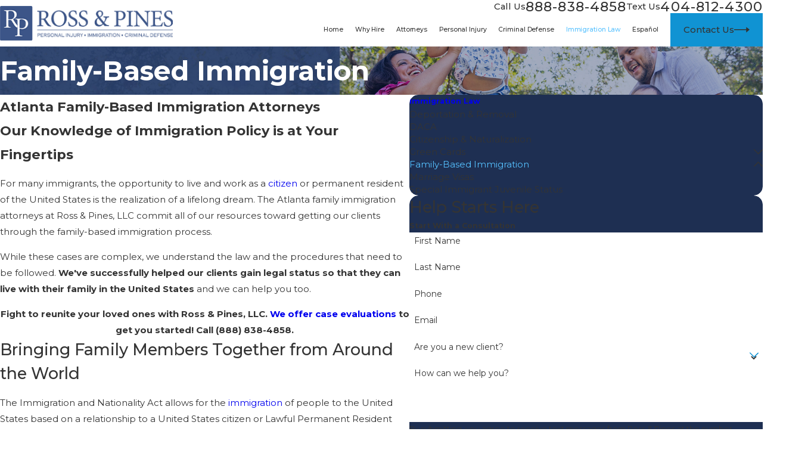

--- FILE ---
content_type: image/svg+xml; charset=utf-8
request_url: https://www.rossandpines.com/cms/svg/site/tg01vh99e9g.24.2601151619240.svg
body_size: 19712
content:
<?xml version="1.0" encoding="UTF-8" standalone="no"?>
<svg xmlns="http://www.w3.org/2000/svg" viewBox="0 0 24 24">
<style>
	g path { stroke: none; }
	g.root { display: none; }
	g.root:target { display: inline; }
	g line { stroke: black; }
	g circle { stroke: black; }
	g polyline { stroke: black; }
</style>
<g class="root" id="1" data-name="1">
	<path d="M2.34 10.56C1.708 10.56 1.225 11.04 1.225 11.668L1.225 22.892C1.225 23.52 1.708 24 2.34 24L21.66 24C22.29 24 22.774 23.52 22.774 22.892L22.774 11.668C22.774 11.04 22.29 10.56 21.66 10.56L16.606 10.56L16.606 9.342L17.126 9.342C17.35 9.342 17.499 9.194 17.499 8.972L17.499 7.865C17.499 7.458 17.164 7.126 16.755 7.126L16.532 7.126L16.532 6.24C16.532 5.428 15.863 4.763 15.046 4.763C14.897 4.763 14.785 4.652 14.785 4.505L14.785 3.692L15.232 3.692C15.454 3.692 15.603 3.545 15.603 3.323L15.603 0.369C15.603 0.148 15.454 0 15.232 0L7.913 0C7.69 0 7.541 0.148 7.541 0.369L7.541 3.36C7.541 3.581 7.69 3.729 7.913 3.729L8.359 3.729L8.359 7.126L7.207 7.126C6.799 7.126 6.464 7.458 6.464 7.865L6.464 8.972C6.464 9.194 6.612 9.342 6.836 9.342L7.356 9.342L7.356 10.56L2.34 10.56ZM21.66 23.261L2.34 23.261C2.116 23.261 1.969 23.114 1.969 22.892L1.969 12.406L5.089 18.166C5.164 18.277 5.274 18.351 5.423 18.351L10.365 18.351L10.365 19.495C10.365 19.902 10.699 20.234 11.108 20.234L12.891 20.234C13.301 20.234 13.635 19.902 13.635 19.495L13.635 18.351L17.536 18.351C17.647 18.351 17.758 18.277 17.833 18.203L22.031 12.148L22.031 22.892C22.031 23.114 21.882 23.261 21.66 23.261ZM11.108 18.018L11.108 18.018L11.108 18.018L11.108 16.505L12.891 16.505L12.891 19.532L11.108 19.532L11.108 18.018ZM21.697 11.299L17.35 17.65L13.635 17.65L13.635 16.505C13.635 16.098 13.301 15.766 12.891 15.766L11.108 15.766C10.699 15.766 10.365 16.098 10.365 16.505L10.365 17.65L5.647 17.65L2.228 11.299C2.265 11.299 2.303 11.261 2.34 11.261L21.66 11.261C21.66 11.299 21.697 11.299 21.697 11.299ZM16.755 8.566L15.603 8.566L15.603 7.865L16.161 7.865L16.161 7.865L16.718 7.865L16.718 8.566L16.755 8.566ZM8.284 0.739L14.86 0.739L14.86 2.991C12.966 2.991 10.179 2.991 8.284 2.991L8.284 0.739ZM14.08 3.729L14.08 4.541C14.08 5.095 14.526 5.538 15.083 5.538C15.492 5.538 15.827 5.87 15.827 6.277L15.827 7.163L15.269 7.163C15.046 7.163 14.897 7.31 14.897 7.532L14.897 8.677C14.897 8.935 14.712 9.12 14.489 9.157C14.229 9.194 14.006 8.972 14.006 8.714C14.006 8.492 13.857 8.345 13.635 8.345C13.411 8.345 13.263 8.492 13.263 8.714C13.263 8.972 13.077 9.157 12.817 9.157C12.557 9.157 12.371 8.972 12.371 8.714C12.371 8.492 12.223 8.345 12 8.345C11.776 8.345 11.627 8.492 11.627 8.714C11.627 8.972 11.442 9.157 11.183 9.157C10.922 9.157 10.736 8.972 10.736 8.714C10.736 8.492 10.588 8.345 10.365 8.345C10.142 8.345 9.994 8.492 9.994 8.714C9.994 8.972 9.808 9.157 9.547 9.157C9.287 9.157 9.101 8.972 9.101 8.714L9.101 3.729L14.08 3.729ZM7.244 7.865L8.396 7.865L8.396 8.566L7.244 8.566L7.244 7.865ZM8.136 9.304L8.544 9.304C8.767 9.637 9.139 9.895 9.547 9.895C9.845 9.895 10.142 9.784 10.365 9.563C10.588 9.747 10.848 9.895 11.183 9.895C11.48 9.895 11.776 9.784 12 9.563C12.223 9.747 12.483 9.895 12.817 9.895C13.152 9.895 13.411 9.784 13.635 9.563C13.857 9.747 14.117 9.895 14.451 9.895C14.489 9.895 14.526 9.895 14.563 9.895C14.934 9.859 15.269 9.637 15.454 9.342L15.9 9.342L15.9 10.56L8.136 10.56L8.136 9.304Z" />
</g>
<g class="root" id="2" data-name="2">
	<path d="M20.446 13.252C19.605 12.709 15.335 9.963 13.025 8.582C11.227 7.504 10.952 7.819 9.048 9.405C6.903 11.119 4.765 9.182 6.099 7.849C6.474 7.473 7.601 6.393 7.601 6.393L4.032 5.284L4.612 4.56L8.322 5.707L9.615 4.486C9.703 4.407 9.815 4.369 9.925 4.375L17.661 4.765L19.982 3.771L20.413 4.517L17.907 5.591C17.85 5.615 17.786 5.628 17.718 5.624L10.064 5.239C9.545 5.726 7.603 7.557 6.705 8.454C6.099 9.059 7.438 9.657 8.5 8.748C10.917 6.737 11.396 6.608 13.624 7.943C15.875 9.301 19.728 11.772 20.785 12.451L23.563 9.968L24 10.726L21.297 13.141C21.466 14.526 20.464 15.677 19.02 15.331C18.937 16.311 18.174 17.055 17.181 17.048C17.184 18.406 15.945 19.285 14.681 18.839C14.498 20.054 13.203 20.598 12.142 19.959L9.907 18.611L9.199 19.365C8.402 20.215 6.987 19.855 6.677 18.746C6.511 18.816 6.332 18.853 6.155 18.858C5.496 18.876 4.897 18.46 4.694 17.838C3.242 18.624 1.777 16.816 2.839 15.567C1.805 15.236 1.46 13.927 2.209 13.128L2.326 13.003L0 10.326L0.541 9.647L2.915 12.378L3.435 11.824C4.196 11.012 5.526 11.308 5.911 12.298C7.101 11.163 8.99 12.506 8.295 14.006C8.521 14.065 8.768 14.193 8.935 14.36C9.362 14.785 9.517 15.36 9.329 15.927C10.238 16.122 10.736 17.046 10.408 17.914L12.582 19.225C13.259 19.632 13.955 19.17 13.829 18.379L11.45 16.944C10.968 16.655 11.408 15.92 11.891 16.21L14.708 17.91C15.589 18.439 16.45 17.806 16.307 16.838C15.332 16.359 14.245 15.609 13.297 15.037C13.094 14.916 13.029 14.652 13.151 14.45C13.272 14.247 13.536 14.182 13.739 14.303L16.556 16.002C17.457 16.545 18.288 15.872 18.155 14.936L14.35 12.741C14.146 12.624 14.075 12.362 14.192 12.158C14.309 11.955 14.572 11.883 14.776 12C15.34 12.326 18.624 14.11 18.846 14.348C19.771 14.879 20.612 14.227 20.446 13.252L20.446 13.252ZM7.453 15.011L5.647 16.933C5.526 17.06 5.471 17.227 5.475 17.388C5.491 17.945 6.184 18.218 6.572 17.804L8.383 15.877C8.947 15.27 7.984 14.452 7.453 15.011ZM4.061 12.408L2.834 13.714C2.272 14.313 3.157 15.185 3.759 14.584L4.985 13.279C5.552 12.657 4.627 11.806 4.061 12.408ZM6.481 12.939C5.488 13.995 4.496 15.05 3.502 16.108C2.962 16.721 3.865 17.577 4.44 16.965C5.431 15.913 6.42 14.863 7.407 13.809C7.981 13.192 7.055 12.332 6.481 12.939ZM8.569 16.929L7.637 17.922C7.092 18.539 8.006 19.384 8.573 18.779L9.478 17.817C10.036 17.215 9.18 16.366 8.569 16.929Z" />
</g>
<g class="root" id="3" data-name="3">
	<path d="M1.751 20.23L8.727 20.23L8.727 19.65C8.727 19.488 8.659 19.345 8.556 19.231C8.45 19.127 8.307 19.06 8.146 19.06L2.331 19.06C2.169 19.06 2.027 19.127 1.922 19.231C1.807 19.335 1.751 19.488 1.751 19.65L1.751 20.23ZM17.719 7.476L17.691 7.505C17.434 7.752 17.091 7.876 16.758 7.876C16.53 7.876 16.311 7.818 16.111 7.714L14.559 9.262L23.886 18.566C24.038 18.718 24.038 18.965 23.886 19.117L22.515 20.485C22.363 20.637 22.116 20.637 21.963 20.485L12.647 11.173L11.096 12.722C11.201 12.922 11.257 13.14 11.257 13.368C11.257 13.71 11.125 14.062 10.857 14.318L10.857 14.328L10.839 14.347C10.573 14.594 10.239 14.718 9.906 14.718C9.555 14.718 9.211 14.584 8.945 14.328L4.834 10.213C4.567 9.956 4.434 9.605 4.434 9.262L4.434 9.262C4.434 8.911 4.567 8.569 4.834 8.303L4.834 8.303C5.091 8.036 5.443 7.904 5.786 7.904L5.786 7.904C6.014 7.904 6.232 7.96 6.432 8.065L11.448 3.057C11.343 2.857 11.286 2.639 11.286 2.411L11.286 2.411C11.286 2.069 11.419 1.718 11.686 1.46L11.705 1.432C11.971 1.185 12.305 1.062 12.647 1.062L12.647 1.062C12.99 1.062 13.342 1.195 13.599 1.46L17.719 5.566C17.977 5.832 18.109 6.174 18.109 6.526C18.109 6.868 17.977 7.21 17.719 7.476L17.719 7.476ZM17.167 6.934C17.281 6.82 17.338 6.668 17.338 6.526C17.338 6.374 17.281 6.222 17.167 6.107L13.056 2.003C12.942 1.888 12.79 1.831 12.647 1.831L12.647 1.831C12.505 1.831 12.361 1.888 12.248 1.993L12.229 2.003C12.114 2.117 12.057 2.268 12.057 2.411L12.067 2.411C12.067 2.563 12.114 2.706 12.219 2.81L12.219 2.81L12.229 2.83L16.349 6.934C16.454 7.049 16.606 7.106 16.758 7.106C16.901 7.106 17.044 7.049 17.148 6.944L17.167 6.934ZM10.315 13.777C10.43 13.662 10.486 13.52 10.486 13.368C10.486 13.216 10.43 13.074 10.315 12.959L10.315 12.959L10.315 12.959L6.205 8.845L6.205 8.845C6.09 8.731 5.938 8.674 5.786 8.674L5.786 8.683C5.643 8.683 5.49 8.74 5.377 8.845C5.262 8.958 5.205 9.11 5.205 9.262L5.205 9.262C5.205 9.406 5.262 9.557 5.377 9.672L9.488 13.777C9.602 13.891 9.754 13.948 9.906 13.948C10.049 13.948 10.192 13.891 10.297 13.796L10.315 13.777ZM10.592 12.132L13.741 8.987L15.521 7.21L11.961 3.647L7.023 8.579L10.592 12.132ZM14.017 9.805L13.189 10.632L22.24 19.658L23.057 18.841L14.017 9.805ZM9.497 20.286C9.716 20.353 9.916 20.466 10.068 20.628C10.315 20.866 10.468 21.208 10.468 21.579L10.468 22.548C10.468 22.766 10.297 22.937 10.078 22.937L0.39 22.937C0.171 22.937 0 22.766 0 22.548L0 21.579C0 21.208 0.152 20.866 0.4 20.628C0.561 20.466 0.752 20.353 0.971 20.286L0.971 19.65C0.971 19.279 1.123 18.937 1.37 18.689C1.617 18.443 1.951 18.291 2.331 18.291L8.146 18.291C8.517 18.291 8.859 18.443 9.098 18.689C9.345 18.937 9.497 19.269 9.497 19.65L9.497 20.286ZM9.117 20.999L9.117 20.999L1.36 20.999L1.36 20.999C1.199 20.999 1.056 21.065 0.952 21.17C0.847 21.275 0.781 21.427 0.781 21.579L0.781 22.158L9.697 22.158L9.697 21.579C9.697 21.427 9.63 21.275 9.526 21.17C9.421 21.065 9.269 20.999 9.117 20.999Z" />
</g>
<g class="root" id="4" data-name="4">
	<path d="M20.929 23.948C20.627 23.947 20.33 23.869 20.068 23.721C19.976 23.896 19.794 24.004 19.596 24L1.854 24C1.567 24 1.334 23.767 1.334 23.479L1.334 20.609C1.334 20.563 1.342 20.519 1.353 20.477C1.342 20.434 1.334 20.39 1.334 20.344L1.334 0.522C1.334 0.234 1.567 0 1.854 0L19.596 0C19.884 0 20.117 0.234 20.117 0.522L20.117 18.913L22.149 20.95C22.477 21.277 22.663 21.719 22.666 22.184C22.673 23.151 21.894 23.942 20.929 23.948ZM19.076 1.043L2.375 1.043L2.375 17.653C2.375 17.653 2.375 17.653 2.375 17.653L2.375 18.566C2.375 18.566 2.375 18.566 2.375 18.566L2.375 20.344C2.375 20.39 2.367 20.434 2.355 20.477C2.367 20.519 2.375 20.563 2.375 20.609L2.375 22.957L19.092 22.957L19.092 22.836L15.996 19.74C15.664 19.412 15.477 18.965 15.475 18.498C15.474 18.214 15.545 17.932 15.678 17.682L14.398 16.404C11.952 18.553 8.329 18.662 5.759 16.664C2.796 14.359 2.257 10.082 4.555 7.111C6.854 4.139 11.12 3.599 14.083 5.904C14.111 5.921 14.137 5.941 14.16 5.963C14.369 6.161 14.379 6.49 14.181 6.701C13.984 6.911 13.654 6.92 13.445 6.723C11.374 5.129 8.488 5.144 6.433 6.759C3.944 8.714 3.506 12.32 5.456 14.815C7.405 17.311 11.004 17.749 13.492 15.795C15.981 13.84 16.417 10.233 14.468 7.737C14.457 7.725 14.446 7.711 14.436 7.697C14.27 7.461 14.325 7.136 14.56 6.969C14.794 6.803 15.119 6.858 15.286 7.093C17.261 9.625 17.194 13.198 15.124 15.652L16.405 16.944C17.084 16.587 17.916 16.714 18.459 17.256L19.076 17.873L19.076 1.043ZM21.421 21.689L17.726 18C17.591 17.865 17.407 17.791 17.216 17.792C17.028 17.791 16.847 17.864 16.714 17.998C16.714 17.998 16.713 17.999 16.713 17.999C16.437 18.276 16.438 18.725 16.714 19.001L20.411 22.696C20.694 22.964 21.138 22.964 21.421 22.696C21.698 22.417 21.698 21.967 21.421 21.689ZM9.988 14.992C8.984 14.992 8.981 13.426 9.988 13.426C10.995 13.426 10.995 14.992 9.988 14.992ZM9.988 12.686C9.7 12.686 9.467 12.453 9.467 12.164L9.467 8.252C9.467 7.964 9.7 7.73 9.988 7.73C10.275 7.73 10.509 7.964 10.509 8.252L10.509 12.164C10.509 12.453 10.275 12.686 9.988 12.686Z" />
</g>
<g class="root" id="5" data-name="5">
	<path d="M22.743 19.732L22.743 17.514C22.743 16.224 21.699 15.176 20.416 15.176L18.214 15.176C18.171 15.176 18.129 15.176 18.087 15.18C17.914 15.189 17.75 15.13 17.624 15.01C17.498 14.892 17.427 14.724 17.427 14.55C17.427 14.214 17.692 13.937 18.032 13.919C18.092 13.915 18.153 13.913 18.214 13.913L20.416 13.913C22.39 13.913 24 15.527 24 17.514L24 19.732L22.743 19.732ZM19.316 13.098C17.668 13.098 16.328 11.753 16.328 10.098C16.328 8.444 17.668 7.098 19.316 7.098C20.963 7.098 22.302 8.444 22.302 10.098C22.302 11.753 20.963 13.098 19.316 13.098ZM19.316 8.36C18.362 8.36 17.585 9.14 17.585 10.098C17.585 11.056 18.362 11.836 19.316 11.836C20.268 11.836 21.045 11.056 21.045 10.098C21.045 9.14 20.268 8.36 19.316 8.36ZM12 11.816C9.927 11.816 8.242 10.124 8.242 8.042C8.242 5.961 9.927 4.268 12 4.268C14.072 4.268 15.758 5.961 15.758 8.042C15.758 10.124 14.072 11.816 12 11.816ZM12 5.53C10.62 5.53 9.5 6.657 9.5 8.042C9.5 9.426 10.62 10.553 12 10.553C13.379 10.553 14.5 9.426 14.5 8.042C14.5 6.657 13.379 5.53 12 5.53ZM10.786 12.312L13.214 12.312C13.97 12.312 14.705 12.534 15.337 12.952C16.442 13.678 17.102 14.9 17.102 16.22L17.102 19.731L15.844 19.731L15.844 16.22C15.844 14.761 14.664 13.575 13.214 13.575L10.786 13.575C9.335 13.575 8.156 14.761 8.156 16.22L8.156 19.731L6.898 19.731L6.898 16.22C6.898 15.343 7.185 14.514 7.723 13.819C8.471 12.862 9.586 12.312 10.786 12.312ZM4.684 13.098C3.038 13.098 1.698 11.753 1.698 10.098C1.698 8.444 3.038 7.098 4.684 7.098C6.332 7.098 7.671 8.444 7.671 10.098C7.671 11.753 6.332 13.098 4.684 13.098ZM4.684 8.36C3.73 8.36 2.954 9.14 2.954 10.098C2.954 11.056 3.73 11.836 4.684 11.836C5.639 11.836 6.415 11.056 6.415 10.098C6.415 9.14 5.639 8.36 4.684 8.36ZM5.784 13.913C5.896 13.913 6.008 13.919 6.116 13.931C6.431 13.959 6.675 14.236 6.675 14.558C6.675 14.734 6.605 14.896 6.476 15.015C6.343 15.138 6.163 15.2 5.98 15.184C5.914 15.178 5.85 15.176 5.784 15.176L3.584 15.176C2.3 15.176 1.255 16.224 1.255 17.514L1.255 19.732L0 19.732L0 17.514C0 15.527 1.608 13.913 3.584 13.913L5.784 13.913Z" />
</g>
<g class="root" id="arrow_down" data-name="arrow down">
	<path d="M13.006 18.316l10.823-10.823a1.217 1.217 0 0 0-1.668-1.668l-10.006 10.006l-10.006-10.006A1.234 1.234 5.402 0 0 0.399 5.642a1.201 1.201 0 0 0-0.117 1.668A0.384 0.384 5.402 0 0 0.399 7.476L11.289 18.316a1.234 1.234 0 0 0 1.668 0Z" />
</g>
<g class="root" id="arrow_left" data-name="arrow-left">
	<path d="M4.82 12.12c0 0.24 0.24 0.48 0.36 0.72L16.69 23.52c0.24 0.36 0.6 0.48 0.96 0.48 0.48 0 0.84-0.12 1.08-0.36 0.48-0.36 0.6-1.2 0.24-1.68 0-0.12-0.12-0.12-0.24-0.24L8.18 12L18.74 2.16c0.48-0.36 0.6-1.2 0.24-1.68 0-0.12-0.12-0.12-0.24-0.24-0.24-0.12-0.6-0.24-1.08-0.24-0.36 0-0.72 0.12-0.96 0.48L5.18 11.16c-0.24 0.24-0.36 0.6-0.36 0.96h0Z" />
</g>
<g class="root" id="arrow_right" data-name="arrow-right">
	<path id="np_arrow_2284437_000000" class="st0" d="M19.184 11.88c0-0.24-0.24-0.48-0.36-0.72L7.305 0.48C7.065 0.12 6.704 0 6.344 0C5.865 0 5.504 0.12 5.264 0.36c-0.48 0.36-0.6 1.2-0.24 1.68c0 0.12 0.12 0.12 0.24 0.24L15.824 12l-10.56 9.84c-0.48 0.36-0.6 1.2-0.24 1.68c0 0.12 0.12 0.12 0.24 0.24C5.504 23.88 5.865 24 6.344 24c0.36 0 0.72-0.12 0.96-0.48l11.52-10.68C19.064 12.6 19.184 12.24 19.184 11.88L19.184 11.88z" />
</g>
<g class="root" id="blog_category" data-name="blog-category">
	<path d="M19.68 1.111a1.12 1.12 0 0 0-0.322-0.786A1.09 1.09 4.32 0 0 18.582 0H5.417A1.105 1.105 4.32 0 0 4.32 1.111V23.637a0.359 0.359 0 0 0 0.22 0.331a0.352 0.352 0 0 0 0.384-0.081L11.7 16.895h0a0.418 0.418 0 0 1 0.601 0l6.778 6.998a0.348 0.348 0 0 0 0.384 0.08A0.354 0.354 4.32 0 0 19.68 23.645Z" />
</g>
<g class="root" id="blog_menu" data-name="blog menu">
	<path d="M16.285 0.001a3.434 3.434 0 0 0-3.304 2.571H0V4.286H12.981a3.409 3.409 0 0 0 6.609 0H24V2.572H19.59A3.434 3.434-1.715 0 0 16.285 0.001Zm0 1.714a1.714 1.714 0 1 1-1.714 1.714A1.702 1.702-1.715 0 1 16.285 1.715ZM7.714 8.572a3.434 3.434 0 0 0-3.304 2.571H0v1.714H4.41a3.409 3.409 0 0 0 6.609 0H24V11.143H11.018A3.434 3.434-1.715 0 0 7.714 8.572Zm0 1.714a1.714 1.714 0 1 1-1.714 1.714A1.702 1.702-1.715 0 1 7.714 10.286Zm8.571 6.857a3.434 3.434 0 0 0-3.304 2.571H0v1.714H12.981a3.409 3.409 0 0 0 6.609 0H24V19.715H19.59A3.434 3.434-1.715 0 0 16.285 17.143Zm0 1.714a1.714 1.714 0 1 1-1.714 1.714A1.702 1.702-1.715 0 1 16.285 18.858Z" />
</g>
<g class="root" id="btn_arrow" data-name="btn-arrow">
	<path d="M18.694 7.714L24 11.623L18.694 16.286V12.489H0V11.143H18.694Z" />
</g>
<g class="root" id="cd" data-name="cd">
	<path d="M20.793 23.285C17.998 24.609 14.66 23.412 13.338 20.61C12.016 17.809 13.211 14.463 16.006 13.137L16.352 10.874C16.41 10.481 16.747 10.191 17.143 10.193L17.273 10.193C17.27 10.183 17.266 10.172 17.263 10.162C17.052 9.545 17.382 8.874 17.998 8.663L17.998 8.188C17.998 8.029 17.99 7.875 17.978 7.724C17.75 7.664 17.539 7.553 17.359 7.401C16.692 6.835 16.608 5.834 17.173 5.165C17.023 4.908 16.854 4.661 16.667 4.428C16.365 4.571 16.025 4.614 15.696 4.553C14.834 4.389 14.266 3.556 14.428 2.691C14.124 2.555 13.808 2.444 13.485 2.362C13.323 2.776 12.996 3.105 12.582 3.267C11.762 3.59 10.836 3.185 10.515 2.362C10.192 2.444 9.876 2.555 9.572 2.691C9.635 3.024 9.593 3.37 9.446 3.676C9.07 4.469 8.123 4.805 7.332 4.428C7.145 4.661 6.977 4.908 6.827 5.165C6.98 5.345 7.089 5.558 7.149 5.786C7.371 6.634 6.867 7.501 6.021 7.724C6.01 7.875 6.002 8.028 6.002 8.188L6.002 8.663C6.012 8.667 6.023 8.67 6.034 8.674C6.643 8.901 6.954 9.581 6.728 10.193L6.858 10.193C7.255 10.191 7.591 10.481 7.648 10.874L7.996 13.137C9.168 13.692 10.112 14.638 10.666 15.813C11.988 18.617 10.792 21.964 7.996 23.289C5.199 24.614 1.861 23.416 0.539 20.612C-0.783 17.809 0.412 14.462 3.209 13.137L3.555 10.874C3.612 10.481 3.949 10.191 4.345 10.193L4.476 10.193C4.472 10.183 4.468 10.172 4.465 10.161C4.255 9.543 4.586 8.873 5.202 8.663L5.202 8.188C5.202 8.034 5.207 7.884 5.218 7.735C5.152 7.719 5.088 7.7 5.025 7.675C4.202 7.359 3.791 6.435 4.106 5.609C4.422 4.785 5.344 4.373 6.167 4.689C6.328 4.417 6.509 4.158 6.708 3.912C6.206 3.224 6.332 2.263 6.992 1.728C7.676 1.173 8.679 1.279 9.233 1.966C9.616 1.794 10.014 1.659 10.422 1.562C10.515 0.844 11.079 0.278 11.796 0.185C12.668 0.072 13.466 0.688 13.579 1.562C13.988 1.659 14.386 1.794 14.768 1.966C15.072 1.589 15.53 1.371 16.014 1.373C16.893 1.377 17.603 2.095 17.6 2.977C17.599 3.312 17.492 3.64 17.294 3.912C17.492 4.158 17.673 4.417 17.835 4.689C17.901 4.662 17.969 4.642 18.038 4.624C18.895 4.419 19.757 4.948 19.962 5.806C20.169 6.665 19.641 7.529 18.784 7.735C18.794 7.884 18.8 8.034 18.8 8.188L18.8 8.663C18.81 8.667 18.82 8.67 18.83 8.674C19.441 8.901 19.752 9.581 19.526 10.193L19.656 10.193C20.052 10.191 20.389 10.481 20.446 10.874L20.793 13.135L20.793 13.137C21.964 13.692 22.907 14.637 23.461 15.811C24.783 18.614 23.589 21.96 20.793 23.285ZM0.803 18.211C0.806 19.347 1.209 20.446 1.942 21.312L2.507 20.744C1.171 19.113 1.332 16.721 2.876 15.284L3.055 14.132C1.653 15.011 0.802 16.553 0.803 18.211ZM2.403 18.211C2.404 19.981 3.836 21.416 5.602 21.418C7.369 21.418 8.801 19.982 8.801 18.211C8.801 16.439 7.369 15.004 5.602 15.004C3.835 15.004 2.403 16.439 2.403 18.211ZM4.344 10.995L3.784 14.643C5.199 13.915 6.91 14.098 8.14 15.109C9.85 16.511 10.101 19.037 8.702 20.75C7.303 22.463 4.783 22.714 3.074 21.312L2.507 21.88C3.52 22.745 4.846 23.148 6.167 22.989C7.882 22.788 9.355 21.68 10.028 20.086C11.061 17.639 9.92 14.815 7.479 13.78C7.351 13.727 7.26 13.611 7.238 13.473L6.857 10.995L4.344 10.995ZM5.202 9.792C5.202 10.013 5.381 10.193 5.602 10.193C5.823 10.193 6.002 10.013 6.002 9.792C6.002 9.571 5.823 9.391 5.602 9.391C5.381 9.391 5.202 9.571 5.202 9.792ZM5.602 5.382C5.16 5.382 4.802 5.741 4.802 6.184C4.802 6.627 5.16 6.986 5.602 6.986C6.044 6.986 6.402 6.627 6.402 6.184C6.402 5.741 6.044 5.382 5.602 5.382ZM8.001 2.175C7.559 2.175 7.202 2.534 7.202 2.977C7.202 3.42 7.559 3.779 8.001 3.779C8.443 3.779 8.801 3.42 8.801 2.977C8.801 2.534 8.443 2.175 8.001 2.175ZM12.001 0.973C11.559 0.973 11.201 1.331 11.201 1.774C11.201 2.217 11.559 2.576 12.001 2.576C12.443 2.576 12.801 2.217 12.801 1.774C12.801 1.331 12.443 0.973 12.001 0.973ZM16 2.175C15.559 2.175 15.2 2.534 15.2 2.977C15.2 3.42 15.559 3.779 16 3.779C16.441 3.779 16.8 3.42 16.8 2.977C16.8 2.534 16.441 2.175 16 2.175ZM19.199 6.184C19.199 5.741 18.842 5.382 18.4 5.382C17.958 5.382 17.6 5.741 17.6 6.184C17.6 6.627 17.958 6.986 18.4 6.986C18.842 6.986 19.199 6.627 19.199 6.184ZM18.4 9.391C18.179 9.391 18 9.571 18 9.792C18 10.013 18.179 10.193 18.4 10.193C18.621 10.193 18.8 10.013 18.8 9.792C18.8 9.571 18.621 9.391 18.4 9.391ZM19.656 10.995L17.143 10.995L16.764 13.473C16.743 13.611 16.653 13.727 16.524 13.78C14.935 14.455 13.828 15.933 13.628 17.651C13.319 20.29 15.204 22.68 17.836 22.989C19.157 23.146 20.482 22.744 21.493 21.879L20.928 21.311C19.696 22.322 17.985 22.506 16.569 21.778C14.603 20.768 13.826 18.353 14.833 16.382C15.84 14.412 18.25 13.633 20.216 14.643L19.656 10.995ZM18.4 15.004C16.633 15.004 15.2 16.439 15.2 18.211C15.2 19.982 16.633 21.418 18.4 21.418C20.166 21.416 21.597 19.981 21.599 18.211C21.599 16.439 20.167 15.004 18.4 15.004ZM20.947 14.132L21.126 15.286C22.668 16.722 22.83 19.115 21.494 20.746L22.06 21.312C22.21 21.135 22.347 20.947 22.47 20.749C23.873 18.5 23.191 15.537 20.947 14.132ZM18 13.4L18 12.368L17.6 12.368L17.6 11.796L19.199 11.796L19.199 12.368L18.8 12.368L18.8 13.4L18 13.4ZM6.002 13.4L5.202 13.4L5.202 12.368L4.802 12.368L4.802 11.796L6.402 11.796L6.402 12.368L6.002 12.368L6.002 13.4Z" />
</g>
<g class="root" id="close" data-name="close">
	<path d="M1.285 0.002A1.498 1.498 0.012 0 0 0.012 1.5a1.498 1.498 0 0 0 0.434 0.884L10.019 11.986L0.447 21.604a1.408 1.408 0 0 0 0 1.992a1.393 1.393 0 0 0 1.962 0L11.996 14.009l9.572 9.587a1.498 1.498 0 0 0 2.007 0a1.408 1.408 0 0 0 0-1.992L14.034 11.986l9.587-9.587A1.423 1.423 0.012 0 0 21.614 0.437L11.996 10.009L2.454 0.437A1.588 1.588 0.012 0 0 1.285 0.002Z" />
</g>
<g class="root" id="description" data-name="description">
	<path d="M0 20.71L0 3.29L24 3.29L24 20.71L0 20.71ZM22.065 5.221L1.935 5.221L1.935 18.779L22.065 18.779L22.065 5.221ZM13.553 16.835L3.875 16.835L3.875 14.903L13.553 14.903L13.553 16.835ZM3.875 11.028L20.126 11.028L20.126 12.971L3.875 12.971L3.875 11.028ZM3.875 7.165L20.126 7.165L20.126 9.097L3.875 9.097L3.875 7.165Z" />
</g>
<g class="root" id="fax" data-name="fax">
	<path d="M24 20.688v1.478a0.368 0.368 0 0 1-0.363 0.363H17.447a0.368 0.368 0 0 1-0.363-0.363V20.688l0.167-1.534s-1.59-1.032-5.243-1.032-5.243 1.032-5.243 1.032l0.167 1.534v1.451a0.368 0.368 0 0 1-0.363 0.363H0.348A0.368 0.368-1.953 0 1 0 22.139V20.661a6.674 6.674 0 0 1 1.534-4.1C3.361 15.333 7.852 14.273 11.993 14.273s8.647 1.088 10.487 2.287A6.904 6.904-1.953 0 1 24 20.688ZM21.169 14.691A0.82 0.82-1.953 0 1 20.361 13.883v-4.184H14.559a0.82 0.82 0 0 1-0.809-0.809V3.089H3.626V13.883a0.809 0.809 0 1 1-1.618 0V2.28a0.82 0.82 0 0 1 0.809-0.809H14.559a0.162 0.162 0 0 1 0.098 0.031a0.694 0.694 0 0 1 0.474 0.207L21.755 8.318a0.757 0.757 0 0 1 0.21 0.477a0.173 0.173 0 0 1 0.028 0.095V13.883A0.82 0.82-1.953 0 1 21.169 14.691ZM19.187 8.053L15.368 4.233V8.053Z" />
</g>
<g class="root" id="flair" data-name="flair">
	<rect x="0" y="11.28" width="24" height="0.48" />
	<rect x="1.2" y="9.59999999999999" width="0.48" height="4.8" />
</g>
<g class="root" id="immigration" data-name="immigration">
	<path d="M23.997 12.835c-0.007 0.007-0.016 0.014-0.02 0.023-0.109 0.217-0.368 0.277-0.559 0.129-0.031-0.024-0.06-0.052-0.089-0.079-0.216-0.198-0.431-0.397-0.647-0.595-0.026-0.024-0.053-0.047-0.083-0.073-0.027 0.028-0.016 0.058-0.016 0.084 0 0.286 0.008 0.571 0.002 0.857-0.008 0.387-0.047 0.772-0.102 1.155-0.155 1.082-0.471 2.115-0.947 3.099-0.529 1.095-1.224 2.072-2.086 2.929-1.206 1.199-2.617 2.066-4.234 2.596-0.523 0.171-1.057 0.298-1.6 0.387-0.393 0.064-0.789 0.099-1.186 0.129-0.039 0.003-0.08-0.004-0.116 0.019h-0.847c-0.02-0.006-0.04-0.015-0.061-0.017-0.184-0.016-0.368-0.026-0.552-0.047-0.248-0.028-0.496-0.055-0.742-0.095-0.507-0.083-1.006-0.204-1.495-0.364-0.209-0.069-0.416-0.147-0.623-0.221-0.034-0.012-0.068-0.027-0.099-0.045-0.164-0.095-0.229-0.299-0.151-0.471 0.077-0.169 0.264-0.257 0.442-0.202 0.072 0.022 0.143 0.052 0.214 0.079 0.583 0.221 1.183 0.382 1.797 0.488 0.331 0.057 0.666 0.095 1.002 0.119 0.409 0.029 0.817 0.032 1.226 0.011 0.9-0.047 1.78-0.212 2.635-0.501 1.446-0.489 2.715-1.268 3.803-2.337 1.118-1.099 1.935-2.39 2.448-3.871 0.2-0.579 0.343-1.172 0.433-1.778 0.091-0.614 0.121-1.23 0.1-1.85-0.002-0.069-0.01-0.137-0.015-0.205 0-0.006-0.007-0.011-0.013-0.021-0.032 0.01-0.049 0.039-0.07 0.062-0.241 0.26-0.481 0.521-0.721 0.782-0.027 0.029-0.053 0.06-0.083 0.086-0.201 0.179-0.519 0.092-0.599-0.165-0.036-0.117-0.02-0.229 0.053-0.33 0.019-0.026 0.042-0.05 0.064-0.074 0.446-0.484 0.893-0.968 1.339-1.452 0.02-0.021 0.039-0.043 0.06-0.063 0.137-0.126 0.342-0.133 0.487-0.017 0.023 0.018 0.043 0.038 0.065 0.058 0.484 0.446 0.969 0.893 1.454 1.337 0.053 0.049 0.094 0.106 0.134 0.164v0.282Z" />
	<path d="M20.478 0.506c0.028 0.006 0.055 0.016 0.084 0.018 1.22 0.07 2.366 0.944 2.708 2.243 0.093 0.353 0.118 0.712 0.083 1.076-0.032 0.343-0.13 0.666-0.274 0.977-0.744 1.6-1.488 3.2-2.233 4.799-0.011 0.023-0.021 0.046-0.033 0.068-0.097 0.188-0.253 0.285-0.464 0.284-0.211 0-0.368-0.098-0.461-0.288-0.105-0.214-0.202-0.432-0.303-0.649-0.611-1.315-1.222-2.63-1.834-3.944-0.02-0.043-0.041-0.084-0.064-0.126-0.187-0.348-0.3-0.719-0.343-1.112-0.163-1.503 0.816-2.885 2.274-3.251 0.165-0.041 0.332-0.071 0.503-0.078 0.032-0.001 0.063-0.012 0.095-0.018 0.087 0 0.174 0 0.261 0Zm-0.12 8.397c0.022-0.047 0.04-0.082 0.057-0.118 0.667-1.436 1.335-2.871 2.002-4.307 0.228-0.491 0.271-1.001 0.134-1.524-0.309-1.183-1.524-1.951-2.783-1.625-0.89 0.23-1.638 1.026-1.697 2.085-0.024 0.428 0.071 0.833 0.277 1.211 0.022 0.041 0.044 0.083 0.064 0.126 0.284 0.609 0.567 1.219 0.85 1.829 0.341 0.734 0.682 1.469 1.024 2.202 0.018 0.038 0.029 0.081 0.071 0.122Z" />
	<path d="M-0.001 21.583c0.034-0.038 0.036-0.085 0.041-0.132 0.098-1.062 0.803-2.008 1.821-2.409 0.425-0.168 0.867-0.23 1.32-0.188 1.266 0.117 2.248 1.018 2.544 2.162 0.06 0.232 0.09 0.469 0.091 0.708 0.001 0.362 0.001 0.723 0 1.085 0 0.04-0.001 0.08-0.008 0.119-0.033 0.17-0.165 0.288-0.337 0.303-0.032 0.003-0.065 0.002-0.098 0.002-1.635 0-3.271 0-4.906 0-0.029 0-0.058 0.001-0.087-0.001-0.154-0.014-0.264-0.09-0.327-0.232-0.014-0.033-0.019-0.07-0.053-0.092v-1.324Zm5.07 0.899c0.002-0.031 0.006-0.056 0.006-0.081 0-0.228 0.002-0.456-0.001-0.683-0.001-0.094-0.008-0.188-0.021-0.281-0.072-0.48-0.276-0.896-0.626-1.234-0.499-0.481-1.097-0.683-1.786-0.599-0.495 0.06-0.917 0.277-1.264 0.634-0.407 0.419-0.605 0.926-0.613 1.508-0.003 0.224-0.001 0.448 0 0.672 0 0.021 0.004 0.041 0.007 0.066 0.023 0.003 0.04 0.006 0.057 0.007 0.349 0.012 4.136 0.004 4.241-0.01Z" />
	<path d="M18.435 12.79c0.002 3.639-2.981 6.563-6.585 6.538-3.612-0.025-6.533-3.001-6.496-6.606 0.036-3.527 2.925-6.47 6.547-6.468 3.597 0.003 6.534 2.931 6.533 6.535Zm-9.122 1.766c0.047-0.006 0.083-0.01 0.117-0.015 0.157-0.026 0.313-0.056 0.471-0.077 0.258-0.034 0.517-0.064 0.775-0.093 0.291-0.032 0.584-0.05 0.877-0.057 0.289-0.007 0.579-0.005 0.868-0.005 0.333 0 0.665 0.023 0.997 0.052 0.324 0.028 0.647 0.065 0.969 0.119 0.031 0.005 0.064 0.017 0.102-0.007 0.09-0.659 0.126-1.326 0.123-1.995-0.002-0.487-0.052-1.223-0.094-1.383-0.347 0.041-0.694 0.087-1.042 0.122-0.349 0.036-0.7 0.053-1.05 0.059-0.351 0.006-0.702 0.004-1.052-0.012-0.35-0.016-0.7-0.044-1.049-0.086-0.348-0.041-0.694-0.096-1.037-0.162-0.04 0.111-0.068 0.37-0.094 1.004-0.034 0.843 0 1.684 0.12 2.535Zm4.084-7.357c-0.025-0.009-0.049-0.019-0.073-0.025-0.433-0.108-0.872-0.169-1.319-0.177-0.264-0.005-0.528 0.009-0.79 0.04-0.252 0.029-0.5 0.078-0.746 0.136-0.054 0.013-0.088 0.039-0.112 0.09-0.091 0.193-0.193 0.381-0.278 0.576-0.334 0.766-0.55 1.567-0.695 2.388-0.002 0.013 0 0.028 0 0.044 0.025 0.007 0.045 0.016 0.066 0.02 0.135 0.025 0.27 0.05 0.406 0.072 0.3 0.049 0.601 0.087 0.903 0.115 0.299 0.028 0.598 0.05 0.898 0.057 0.242 0.005 0.485 0.007 0.727 0.003 0.249-0.005 0.499-0.016 0.748-0.032 0.202-0.013 0.404-0.033 0.605-0.057 0.219-0.026 0.437-0.061 0.655-0.092 0.009-0.001 0.017-0.011 0.024-0.016-0.002-0.177-0.169-0.936-0.306-1.397-0.179-0.604-0.405-1.19-0.712-1.743Zm-2.762 11.252c0.846 0.184 1.681 0.185 2.519 0 0.37-0.561 0.635-1.168 0.847-1.801 0.17-0.509 0.353-1.255 0.351-1.415-0.367-0.092-1.483-0.21-2.579-0.187-0.696 0.014-2.039 0.158-2.327 0.26 0.002 0.024 0.002 0.049 0.007 0.073 0.1 0.478 0.223 0.95 0.384 1.411 0.178 0.51 0.394 1.002 0.674 1.464 0.039 0.065 0.081 0.128 0.124 0.196Zm-3.92-8.262c-0.291 0.574-0.476 1.169-0.564 1.793-0.104 0.739-0.066 1.471 0.11 2.197 0.112 0.459 0.353 1.07 0.463 1.214 0.042-0.019 0.085-0.038 0.127-0.058 0.534-0.245 1.087-0.435 1.654-0.586 0.024-0.006 0.046-0.017 0.072-0.026-0.002-0.029-0.002-0.055-0.004-0.079-0.022-0.198-0.046-0.395-0.067-0.593-0.033-0.313-0.053-0.627-0.059-0.942-0.005-0.257-0.005-0.514-0.004-0.77 0.001-0.289 0.016-0.578 0.041-0.867 0.015-0.173 0.033-0.345 0.047-0.519 0.003-0.035 0.016-0.071-0.008-0.109-0.304-0.083-0.608-0.174-0.908-0.281-0.303-0.108-0.599-0.233-0.901-0.373Zm8.544 0.753c0.013 0.148 0.026 0.284 0.037 0.421 0.011 0.137 0.022 0.274 0.031 0.411 0.008 0.133 0.014 0.267 0.017 0.401 0.004 0.137 0.006 0.275 0.006 0.412 0 0.137 0 0.275-0.004 0.412-0.003 0.137-0.01 0.275-0.017 0.412-0.007 0.134-0.014 0.267-0.025 0.401-0.011 0.137-0.027 0.274-0.038 0.41-0.011 0.136-0.039 0.271-0.043 0.413 0.134 0.033 0.264 0.063 0.393 0.096 0.129 0.034 0.259 0.069 0.387 0.107 0.132 0.039 0.262 0.081 0.393 0.124 0.127 0.043 0.252 0.089 0.378 0.134 0.125 0.044 0.244 0.104 0.369 0.143 0.762-1.546 0.704-3.495-0.006-4.896-0.602 0.257-1.226 0.449-1.878 0.599Zm-1.036 7.134c0.006 0.005 0.011 0.009 0.017 0.014 0.026-0.011 0.054-0.019 0.079-0.032 0.157-0.081 0.318-0.157 0.471-0.246 0.784-0.453 1.426-1.058 1.931-1.809 0.021-0.031 0.046-0.061 0.057-0.102-0.029-0.014-0.052-0.025-0.075-0.034-0.503-0.206-1.021-0.362-1.55-0.486-0.016-0.004-0.034 0-0.055 0-0.094 0.469-0.206 0.929-0.35 1.38-0.144 0.451-0.318 0.89-0.525 1.316Zm-7.128-2.036c0.031 0.046 0.052 0.079 0.075 0.111 0.322 0.45 0.699 0.846 1.133 1.19 0.364 0.288 0.758 0.529 1.18 0.723 0.023 0.011 0.047 0.038 0.081 0.013-0.012-0.026-0.024-0.052-0.036-0.079-0.093-0.215-0.193-0.428-0.279-0.647-0.229-0.579-0.395-1.177-0.521-1.787-0.007-0.031-0.007-0.065-0.037-0.094-0.543 0.142-1.074 0.325-1.597 0.57Zm9.685-6.364c-0.019-0.03-0.038-0.061-0.058-0.091-0.393-0.589-0.879-1.09-1.454-1.504-0.247-0.178-0.507-0.334-0.778-0.471-0.019-0.01-0.04-0.034-0.071-0.012 0.01 0.027 0.019 0.054 0.03 0.08 0.136 0.327 0.253 0.661 0.354 1 0.14 0.471 0.251 0.949 0.334 1.434 0.005 0.031 0.003 0.066 0.035 0.085 0.392-0.069 1.409-0.397 1.608-0.521Zm-8.135 0.417c0.002-0.002 0.006-0.005 0.007-0.008 0.011-0.049 0.023-0.098 0.032-0.148 0.108-0.579 0.253-1.149 0.448-1.706 0.068-0.194 0.146-0.385 0.219-0.577 0.008-0.02 0.03-0.042 0.003-0.071-0.025 0.012-0.051 0.025-0.076 0.038-0.22 0.111-0.431 0.236-0.634 0.374-0.586 0.399-1.083 0.888-1.492 1.466-0.018 0.025-0.046 0.047-0.041 0.083 0.29 0.164 1.298 0.523 1.535 0.547Z" />
	<path d="M14.892 2.509c-0.016-0.031-0.031-0.062-0.048-0.093-0.147-0.262-0.294-0.524-0.44-0.785-0.019-0.035-0.04-0.069-0.056-0.105-0.079-0.179-0.008-0.386 0.162-0.476 0.172-0.092 0.38-0.038 0.488 0.125 0.02 0.03 0.036 0.063 0.054 0.094 0.311 0.555 0.623 1.11 0.934 1.666 0.021 0.038 0.043 0.076 0.06 0.115 0.074 0.171 0.02 0.354-0.134 0.458-0.021 0.014-0.043 0.026-0.065 0.038-0.581 0.325-1.161 0.651-1.742 0.976-0.067 0.038-0.136 0.065-0.215 0.067-0.139 0.004-0.299-0.08-0.357-0.251-0.053-0.157 0.004-0.328 0.139-0.423 0.026-0.019 0.056-0.033 0.084-0.049 0.312-0.175 0.625-0.35 0.937-0.526 0.03-0.017 0.066-0.028 0.088-0.06-0.016-0.027-0.044-0.026-0.066-0.033-0.434-0.126-0.875-0.224-1.323-0.293-0.668-0.104-1.34-0.131-2.013-0.1-0.648 0.03-1.288 0.126-1.918 0.286-1.713 0.437-3.209 1.268-4.477 2.498-1.368 1.327-2.287 2.917-2.753 4.766-0.114 0.453-0.193 0.912-0.24 1.377-0.036 0.353-0.055 0.707-0.052 1.062 0.003 0.38 0.024 0.759 0.073 1.136 0.013 0.097 0.027 0.194 0.035 0.291 0.016 0.193-0.108 0.356-0.297 0.395-0.189 0.039-0.379-0.076-0.426-0.264-0.02-0.08-0.029-0.164-0.04-0.246-0.046-0.363-0.073-0.727-0.085-1.092-0.012-0.38 0.002-0.759 0.032-1.138 0.059-0.757 0.198-1.498 0.419-2.223 0.504-1.652 1.356-3.102 2.557-4.344 1.212-1.253 2.646-2.157 4.299-2.711 0.546-0.183 1.104-0.317 1.673-0.409 0.674-0.109 1.352-0.148 2.033-0.13 0.872 0.023 1.728 0.153 2.568 0.388 0.031 0.009 0.063 0.015 0.095 0.022 0.003 0.001 0.006-0.003 0.015-0.008Z" />
	<path d="M2.913 18.307c-0.776 0.003-1.46-0.633-1.457-1.469 0.002-0.777 0.622-1.46 1.471-1.456 0.849 0.004 1.463 0.692 1.457 1.47-0.006 0.846-0.703 1.467-1.471 1.455Zm-0.002-0.74c0.368 0.005 0.725-0.28 0.731-0.716 0.005-0.399-0.311-0.723-0.719-0.728-0.392-0.005-0.721 0.319-0.726 0.711-0.005 0.398 0.317 0.729 0.714 0.733Z" />
	<path d="M18.8 3.618c-0.005-0.847 0.69-1.548 1.545-1.549 0.887-0.001 1.549 0.733 1.553 1.542 0.004 0.784-0.624 1.555-1.552 1.554-0.898-0.001-1.552-0.735-1.546-1.547Zm2.354 0.001c0.011-0.396-0.314-0.808-0.804-0.809-0.474-0.001-0.81 0.389-0.809 0.805 0.001 0.444 0.361 0.812 0.805 0.809 0.502-0.002 0.818-0.421 0.808-0.805Z" />
</g>
<g class="root" id="mail" data-name="mail">
	<path d="M0 3.004L24 3.004L24 20.996L0 20.996L0 3.004ZM20.041 5.253L3.958 5.253L11.999 11.699L20.041 5.253ZM2.181 6.677L2.181 18.747L21.817 18.747L21.817 6.677L11.999 14.549L2.181 6.677Z" />
</g>
<g class="root" id="menu" data-name="menu">
	<path d="M0 2.634v2.927H24v-2.927Zm0 7.902v2.927H24V10.537Zm0 7.902v2.927H24v-2.927Z" />
</g>
<g class="root" id="phone" data-name="phone">
	<path d="M6.407 0.948L8.464 5.07a1.715 1.715 0 0 1-0.322 1.98c-0.56 0.56-1.208 1.208-1.664 1.673a1.709 1.709 0 0 0-0.295 2.01l0.013 0.023a20.558 20.558 0 0 0 3.12 3.952a20.6 20.6 0 0 0 3.926 3.108l0.026 0.016a1.713 1.713 0 0 0 2.014-0.304l1.667-1.667a1.715 1.715 0 0 1 1.98-0.322l4.121 2.06a1.715 1.715 0 0 1 0.948 1.533V22.282A1.712 1.712-7.494 0 1 21.83 23.938a32.41 32.41 0 0 1-13.996-7.764A32.422 32.422-7.494 0 1 0.065 2.173A1.712 1.712-7.494 0 1 1.722 0h3.152a1.715 1.715 0 0 1 1.533 0.948Z" />
</g>
<g class="root" id="pi" data-name="pi">
	<path d="M20.895 12.141C19.34 12.141 18.063 10.937 17.944 9.411L16.959 9.411C14.888 9.411 13.202 11.096 13.202 13.168L13.202 20.672C13.202 22.634 11.606 24 9.644 24C7.674 24 6.078 22.634 6.078 20.672L6.078 19.204C5.737 19.176 5.467 18.892 5.467 18.543L5.467 14.681C2.414 14.255 0.14 11.659 0.14 8.549L0.14 6.707C0.14 6.377 0.391 6.108 0.711 6.072L0.711 1.989C0.711 1.278 1.289 0.7 2 0.7L2.111 0.7L2.111 0.606C2.111 0.464 2.225 0.35 2.367 0.35L3.057 0.35C3.26 0.129 3.559 0 3.883 0C4.475 0 4.955 0.429 4.955 0.955C4.955 1.481 4.475 1.911 3.883 1.911C3.559 1.911 3.26 1.781 3.057 1.561L2.367 1.561C2.225 1.561 2.111 1.447 2.111 1.306L2.111 1.211L2 1.211C1.57 1.211 1.222 1.559 1.222 1.989L1.222 6.071C1.548 6.101 1.805 6.373 1.805 6.707L1.805 8.537C1.805 9.777 2.297 10.934 3.189 11.795C4.081 12.656 5.254 13.106 6.499 13.061C8.905 12.975 10.861 10.894 10.861 8.422L10.861 6.707C10.861 6.373 11.118 6.101 11.445 6.071L11.445 1.987C11.445 1.559 11.096 1.21 10.668 1.21L10.555 1.21L10.555 1.306C10.555 1.447 10.441 1.561 10.3 1.561L9.61 1.561C9.408 1.781 9.109 1.911 8.783 1.911C8.193 1.911 7.712 1.481 7.712 0.955C7.712 0.429 8.193 0 8.783 0C9.109 0 9.408 0.129 9.61 0.35L10.3 0.35C10.441 0.35 10.555 0.464 10.555 0.606L10.555 0.7L10.668 0.7C11.378 0.7 11.956 1.277 11.956 1.989L11.956 6.072C12.276 6.108 12.527 6.377 12.527 6.707L12.527 8.549C12.527 11.659 10.252 14.255 7.2 14.681L7.2 18.543C7.2 18.891 6.93 19.175 6.589 19.203L6.589 20.672C6.589 22.353 7.956 23.719 9.636 23.719C11.325 23.719 12.692 22.352 12.692 20.672L12.692 13.168C12.692 10.815 14.606 8.9 16.959 8.9L17.946 8.9C18.085 7.167 19.354 6.215 20.895 6.215C22.529 6.215 23.86 7.544 23.86 9.178C23.86 10.812 22.529 12.141 20.895 12.141ZM2.622 1.05L3.18 1.05C3.264 1.05 3.344 1.092 3.39 1.162C3.49 1.309 3.679 1.4 3.883 1.4C4.193 1.4 4.445 1.201 4.445 0.955C4.445 0.71 4.193 0.51 3.883 0.51C3.68 0.51 3.491 0.602 3.391 0.749C3.344 0.818 3.265 0.861 3.18 0.861L2.622 0.861L2.622 0.861L2.622 1.05ZM10.045 0.861L9.487 0.861C9.402 0.861 9.323 0.818 9.276 0.749C9.176 0.602 8.987 0.51 8.783 0.51C8.474 0.51 8.222 0.71 8.222 0.955C8.222 1.2 8.474 1.4 8.783 1.4C8.987 1.4 9.176 1.309 9.276 1.162C9.323 1.092 9.402 1.05 9.487 1.05L10.045 1.05L10.045 0.861ZM6.69 18.543L6.69 14.454C6.69 14.324 6.789 14.213 6.918 14.2C9.825 13.903 12.017 11.473 12.017 8.549L12.017 6.707C12.017 6.634 11.958 6.576 11.886 6.576L11.503 6.576C11.432 6.576 11.372 6.634 11.372 6.707L11.372 8.422C11.372 11.166 9.194 13.476 6.517 13.571C5.133 13.623 3.827 13.12 2.834 12.162C1.842 11.204 1.295 9.916 1.295 8.537L1.295 6.707C1.295 6.634 1.236 6.576 1.164 6.576L0.782 6.576C0.709 6.576 0.65 6.634 0.65 6.707L0.65 8.549C0.65 11.473 2.842 13.903 5.748 14.2C5.879 14.213 5.978 14.324 5.978 14.454L5.978 18.543C5.978 18.629 6.047 18.698 6.134 18.698L6.535 18.698C6.62 18.698 6.69 18.629 6.69 18.543ZM20.895 6.725C19.542 6.725 18.442 7.826 18.442 9.178C18.442 10.531 19.542 11.63 20.895 11.63C22.248 11.63 23.348 10.531 23.348 9.178C23.348 7.826 22.248 6.725 20.895 6.725ZM20.895 11.088C19.842 11.088 18.985 10.232 18.985 9.178C18.985 8.125 19.842 7.269 20.895 7.269C21.949 7.269 22.806 8.125 22.806 9.178C22.806 10.232 21.949 11.088 20.895 11.088ZM20.895 7.779C20.124 7.779 19.495 8.407 19.495 9.178C19.495 9.95 20.124 10.577 20.895 10.577C21.667 10.577 22.295 9.95 22.295 9.178C22.295 8.407 21.667 7.779 20.895 7.779Z" />
</g>
<g class="root" id="play" data-name="play">
	<path d="M22.727 13.882L3.271 23.768a2.24 2.24 0 0 1-3.018-1.052A2.187 2.187 0.011 0 1 0.011 21.77V2.209A2.177 2.177 0.011 0 1 1.062 0.316A2.65 2.65 0.011 0 1 2.219 0A3.155 3.155 0.011 0 1 3.166 0.21L22.727 9.886a2.314 2.314 0 0 1 1.262 1.998A2.398 2.398 0.011 0 1 22.727 13.882Z" />
</g>
<g class="root" id="plus" data-name="plus">
	<path d="M0.215 11.264c-0.323 0.44-0.279 1.056 0.117 1.437 0.198 0.154 0.432 0.235 0.682 0.235l9.94 0.015l0.022 9.947c0 0.572 0.462 1.034 1.034 1.034h0c0.557 0 1.012-0.454 1.019-1.019V12.971H22.959c0.564-0.022 1.012-0.469 1.041-1.034 0-0.572-0.462-1.034-1.034-1.034h0l-9.932-0.037V0.928c-0.103-0.564-0.645-0.946-1.209-0.843-0.44 0.081-0.777 0.425-0.843 0.865l-0.022 9.947l-9.91-0.015c-0.315 0.007-0.616 0.147-0.828 0.381Z" />
</g>
<g class="root" id="scroll_left" data-name="scroll-left">
	<path d="M5.305 7.491L0 11.606l5.306 4.903V12.514H24V11.066H5.305Z" />
</g>
<g class="root" id="scroll_right" data-name="scroll-right">
	<path d="M18.694 7.714L24 11.623L18.694 16.286V12.489H0V11.143H18.694Z" />
</g>
<g class="root" id="search" data-name="search">
	<path d="M2.771 8.945a6.153 6.153 0 1 1 1.802 4.376A5.954 5.954-858.836 0 1 2.771 8.945Zm13.317 6.177l-0.384-0.384a8.546 8.546 0 0 0 2.124-5.792a8.69 8.69 0 0 0-2.574-6.338a8.524 8.524 0 0 0-6.306-2.606a8.9 8.9 0 0 0-8.947 8.945a8.521 8.521 0 0 0 2.607 6.306a8.681 8.681 0 0 0 6.338 2.574a8.546 8.546 0 0 0 5.792-2.123l0.384 0.384v1.094l6.818 6.818l2.06-2.06l-6.818-6.818Z" />
</g>
<g class="root" id="site" data-name="site">
	<path d="M12.196 0h-0.482a11.967 11.967 0 0 0 0 23.925l0.249 0l0.241 0a11.817 11.817 0 0 0 3.05-0.449l-0.208-0.715L14.938 22.438l-0.241-0.831a4.255 4.255 0 0 1-2.177 1.197V18.44c0.432 0 0.831 0 1.288 0l-0.324-1.139l-0.964 0V12.731H17.847c0 0.598-0.075 1.188-0.15 1.762l1.064 0.565a19.994 19.994 0 0 0 0.208-2.327h3.806A10.878 10.878-0.02 0 1 21.753 16.62l0.989 0.532A11.967 11.967-0.02 0 0 12.196 0Zm7.853 4.745c-0.723 0.158-1.488 0.291-2.302 0.399a12.789 12.789 0 0 0-0.731-1.521a9.141 9.141 0 0 0-1.338-1.845a10.87 10.87 0 0 1 4.363 2.967Zm-13.122 1.662c1.413 0.15 2.925 0.241 4.471 0.258v4.986H6.055a17.452 17.452 0 0 1 0.831-5.227Zm4.471-5.202V5.51c-1.404 0-2.767-0.091-4.055-0.224C8.29 3.025 9.769 1.471 11.39 1.172Zm1.122 0c1.662 0.291 3.108 1.837 4.08 4.155-1.296 0.133-2.668 0.216-4.08 0.224Zm-4.288 0.615A9.773 9.773-0.02 0 0 6.894 3.632A14.219 14.219-0.02 0 0 6.163 5.152c-0.831-0.108-1.579-0.241-2.294-0.399A10.87 10.87-0.02 0 1 8.232 1.787ZM3.088 5.734c0.831 0.191 1.729 0.366 2.693 0.499A18.972 18.972-0.02 0 0 4.966 11.634H1.118A10.729 10.729-0.02 0 1 3.088 5.734ZM4.966 12.731a18.806 18.806 0 0 0 0.831 4.986c-0.956 0.141-1.861 0.307-2.684 0.499a10.803 10.803 0 0 1-1.961-5.485ZM3.861 19.197c0.723-0.158 1.488-0.291 2.302-0.399a13.554 13.554 0 0 0 0.731 1.529a9.366 9.366 0 0 0 1.338 1.837a10.803 10.803 0 0 1-4.371-2.975Zm7.529 3.573c-1.662-0.291-3.066-1.845-4.047-4.105 1.288-0.133 2.651-0.208 4.047-0.224Zm0-5.452c-1.537 0-3.05 0.1-4.463 0.258a17.452 17.452 0 0 1-0.831-4.853h5.327ZM12.512 11.634V6.648c1.554 0 3.075-0.108 4.496-0.266a18.017 18.017 0 0 1 0.831 5.235H12.512Zm6.465 0a18.964 18.964 0 0 0-0.831-5.368c0.964-0.133 1.861-0.307 2.693-0.499A10.803 10.803-0.02 0 1 22.792 11.634Z" />
	<path d="M22.526 18.332l-8.726-4.645l-0.091 0h0c-0.05 0-0.066 0.075 0 0.158l2.726 9.515c0 0.075 0.05 0.108 0.091 0.108s0 0 0 0a0.116 0.116 0 0 0 0.083-0.083l1.355-2.493a0.233 0.233 0 0 1 0.116-0.1h0a0.166 0.166 0 0 1 0.141 0.075h0l2.493 3.033a0.274 0.274 0 0 0 0.199 0.1h0.075l0.091-0.05l1.055-0.831a0.266 0.266 0 0 0 0.042-0.374l-2.493-3.05h0a0.166 0.166 0 0 1 0-0.233a0.258 0.258 0 0 1 0.083 0l2.751-0.831C22.65 18.49 22.659 18.399 22.526 18.332Z" />
</g>
<g class="root" id="star" data-name="star">
	<polygon points="12 18.1 19.4 23.5 16.6 14.7 24 9.5 15 9.5 12 0.5 9 9.5 0 9.5 7.4 14.7 4.6 23.5" xmlns="http://www.w3.org/2000/svg" />
</g>
</svg>